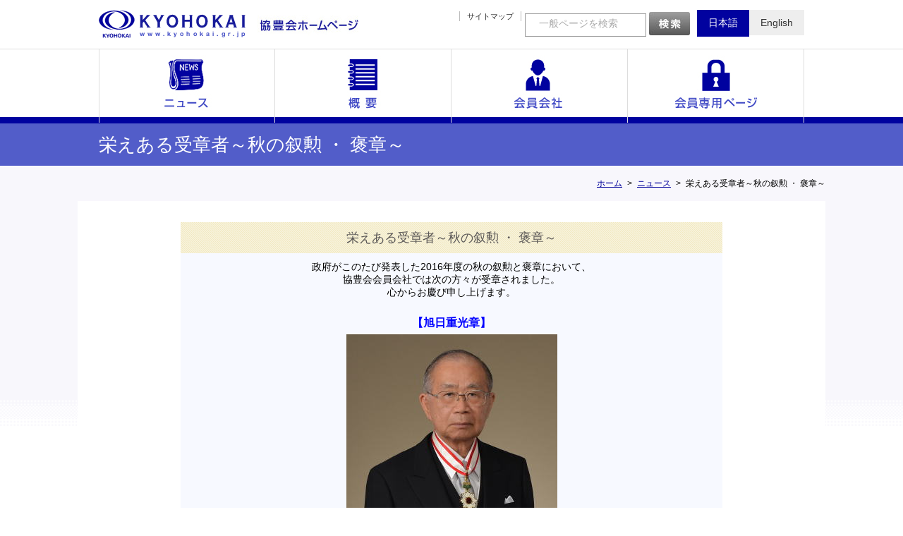

--- FILE ---
content_type: text/html
request_url: https://www.kyohokai.gr.jp/news/times/2016_akinojusyo.html
body_size: 3410
content:

<!DOCTYPE html>
<!--[if IE 7]>
<html class="ie ie7" lang="ja">
<![endif]-->
<!--[if IE 8]>
<html class="ie ie8" lang="ja">
<![endif]-->
<!--[if !(IE 7) & !(IE 8)]><!-->
<html lang="ja">
<!--<![endif]-->
<head>
<meta charset="UTF-8">
<meta name="viewport" content="width=1100px">
	<title>栄えある受章者～秋の叙勲 ・ 褒章～｜協豊会</title>
	<link rel="stylesheet" href="/common/css/reset.css">
	<link rel="stylesheet" href="/common/css/common.css">
	<link rel="stylesheet" href="/common/css/screen.css">
	<script type="text/javascript" src="/common/js/html5.js"></script>
	<script type="text/javascript" src="/common/js/respond.js"></script>
	<script type="text/javascript" src="/common/js/jquery-1.8.3.min.js"></script>
	<script type="text/javascript" src="/common/js/libs_pack.js"></script>
	<script type="text/javascript" src="/common/js/jquery.bxslider.js"></script>
	<script type="text/javascript" src="/common/js/scripts.js"></script>
	<!--[if lt IE 9]>
	<script src="http://www.kyohokai.gr.jp/wp-content/themes/kyohokai/js/html5.js"></script>
	<![endif]-->
	</head>
<body class=" single single-post postid-7197 single-format-standard whats_new %E7%AC%AC%EF%BC%91%EF%BC%91%E5%9B%9E%E3%80%80%E6%9D%B1%E6%B5%B7%E5%9C%B0%E5%8C%BA%E3%82%B4%E3%83%AB%E3%83%95%E5%A4%A7%E4%BC%9A%E9%96%8B%E5%82%AC  default">

<div id="header" class="site-header" role="banner">
	<div id="headerTop" class="header_inner">
			<p id="logo"><a href="/"><img src="/common/images/logo.jpg" alt="協豊会ホームページ"></a></p>

		<div id="headerRight">
			<ul id="headerList">
								<li><a href="/sitemap/">サイトマップ</a></li>
			</ul>
			<div id="search">
				<form method="get" id="searchform" action="http://www.kyohokai.gr.jp/search/"><label class="hidden" for="s"></label>
					<input type="text" value=""  name="title" id="s" />
					<input type="image" src="/images/search_btn.jpg" alt="検索" id="searchsubmit"  value="Search" />
				</form>
			</div>
			<ul id="btnLang">
				<li class="current"><a href="/">日本語</a></li>
				<li class=""><a href="/english/">English</a></li>
			</ul>
		</div>
	</div>
	<div id="headerNav">
		<div class="nav header_inner site-navigation primary-navigation" role="navigation">
			<ul>
			<li class="news"><a href="/news/" class="acc_hover" rel="acc6664">ニュース</a></li><li class="outline"><a href="/outline/" class="acc_hover" rel="acc6649">概要</a></li><li class="m_company"><a href="/m_company/" class="acc_hover" rel="acc6673">会員会社一覧</a></li><li class="member"><a href="/member/" class="acc_hover" rel="acc6687">会員専用ページ</a></li>			</ul>
		</div>
	</div>
	
	<div id="headerNavSub">
		<div class="nav header_inner acc6664 acc_item" rel="acc6664"><ul><li class="first news"><a class="acc_hover" rel="acc6664" href="/news/times/"><span>協豊会タイムス</span></a></li><li class=" news"><a class="acc_hover" rel="acc6664" href="/news/topics/"><span>会員会社トピックス</span></a></li><li class=" news"><a class="acc_hover" rel="acc6664" href="/news/foreign/"><span>海外短信</span></a></li></ul></div><div class="nav header_inner acc6649 acc_item" rel="acc6649"><ul><li class="first outline"><a class="acc_hover" rel="acc6649" href="/outline/kyogikai/"><span>協豊会の概要</span></a></li><li class=" outline"><a class="acc_hover" rel="acc6649" href="/outline/chart/"><span>組織図</span></a></li><li class=" outline"><a class="acc_hover" rel="acc6649" href="/outline/history/"><span>沿革</span></a></li><li class=" outline"><a class="acc_hover" rel="acc6649" href="/outline/activity/"><span>活動内容</span></a></li><li class=" outline"><a class="acc_hover" rel="acc6649" href="/outline/manager/"><span>幹事一覧</span></a></li></ul></div><div class="nav header_inner acc6673 acc_item" rel="acc6673"><ul><li class="first"><a class="acc_hover" rel="acc6673" href="/m_company/"><span>会員会社一覧</span></a></li></ul></div>	</div>
	<div id="categoryTop" class="subnavi_none">
		<h1 class="inner">栄えある受章者～秋の叙勲 ・ 褒章～</h1>
	</div>
</div><!-- #header -->

<div id="contents" class="site-main">

		<div id="pankuzu">
		<ul>
		<li class="home"><a href="/">ホーム</a></li><li><a href="/news">ニュース</a></li><li>栄えある受章者～秋の叙勲 ・ 褒章～</li>		</ul>
	</div>
		
	<div id="contentsInner" class="sideoff">

		<div id="primary" class="content-area">
		<div id="content" class="site-content" role="main">
			<div style="width:768px; margin:0 auto;">

  <table width="768" border="0" cellspacing="0" cellpadding="0">
    <tr>
      <td bgcolor="#BECAD8">
      <table width="768" border="0" cellspacing="1" cellpadding="10">
        <tr>
            <td background="../../images/news_03.gif" bgcolor="#E9EEFF" align="center"><b><strong><font color="#5B5857" size="4">栄えある受章者～秋の叙勲 ・ 褒章～</font></strong></b></td>
          </tr><tr>
                  <td align="center" bgcolor="#F7F9FF">
            <table width="612">
                    <tr>
                      <td align="center">政府がこのたび発表した2016年度の秋の叙勲と褒章において、<br>
                      協豊会会員会社では次の方々が受章されました。<br>
心からお慶び申し上げます。</td>
                    </tr>
                  </table>                        </td>
                </tr><tr>
                  <td align="center" bgcolor="#F7F9FF">

      <table width="612">
                <tr>
                      <td height="26" width="600" colspan="2">
                  <div align=center><font size="3" COLOR="#0000ff"><b>【旭日重光章】</b></font></div>
                      </td>
                    </tr><tr>
                      <td align="center" width="600" height="220" colspan="2"><img src="2016_akinojusyo11.jpg" border="0" width="299" height="371"></td>
                    </tr><tr>
                      <td valign="top" width="600" colspan="2" height="17">
                  <div align=center><font size=2>関谷　哲夫<br>
元日本精工㈱ 社長<br>
（元関東地区代表副会長）</font></div>
                      </td>
                    </tr><tr>
                      <td valign="top" width="600" colspan="2" height="52">
                  <div align=center></div>
                      </td>
                    </tr><tr>
                      <td align="center" width="600" height="220" colspan="2"><img src="2016_akinojusyo21.jpg" border="0" width="299" height="359"></td>
                    </tr><tr>
                      <td valign="top" width="600" colspan="2" height="17">
                  <div align=center><font size=2>矢﨑　裕彦<br>
矢崎総業㈱ 取締役会長</font></div>
                      </td>
                    </tr><tr>
                      <td valign="top" width="600" colspan="2" height="44">
                  <div align=center></div>
                      </td>
                    </tr><tr>
                      <td height="26" width="600" colspan="2">
                  <div align=center><font size="3" COLOR="#0000ff"><b>【藍綬褒章】</b></font></div>
                      </td>
                    </tr><tr>
                      <td align="center" width="600" height="220" colspan="2"><img src="2016_akinojusyo3.jpg" border="0" width="299" height="347"></td>
                    </tr><tr>
                      <td valign="top" width="600" colspan="2" height="17">
                  <div align=center><font size=2>網岡　卓二<br>
トヨタ車体㈱ 取締役会長</font></div>
                      </td>
                    </tr><tr>
                      <td valign="top" width="600" colspan="2" height="36">
                      </td>
                    </tr></table>
                  </td>
                </tr><tr><td align="center" bgcolor="#F7F9FF"><br />
            <a href="/news/times/"><img src="/images/news/times/news_02.gif" alt="一覧へ戻る" width="67" height="17" border="0" class="mT10"></a></td>
          </tr>
         </table></td>
    </tr>
  </table>
  </div>		</div><!-- #content -->
	</div><!-- #primary -->

	<div id="sideNav">
		
				<h3 class="side_title">年度別</h3>
				<ul class="side_list">
				<li><a href="/whats_new/%E7%AC%AC%EF%BC%91%EF%BC%91%E5%9B%9E%E3%80%80%E6%9D%B1%E6%B5%B7%E5%9C%B0%E5%8C%BA%E3%82%B4%E3%83%AB%E3%83%95%E5%A4%A7%E4%BC%9A%E9%96%8B%E5%82%AC/2015/">2015年度</a></li><li><a href="/whats_new/%E7%AC%AC%EF%BC%91%EF%BC%91%E5%9B%9E%E3%80%80%E6%9D%B1%E6%B5%B7%E5%9C%B0%E5%8C%BA%E3%82%B4%E3%83%AB%E3%83%95%E5%A4%A7%E4%BC%9A%E9%96%8B%E5%82%AC/2014/">2014年度</a></li><li><a href="/whats_new/%E7%AC%AC%EF%BC%91%EF%BC%91%E5%9B%9E%E3%80%80%E6%9D%B1%E6%B5%B7%E5%9C%B0%E5%8C%BA%E3%82%B4%E3%83%AB%E3%83%95%E5%A4%A7%E4%BC%9A%E9%96%8B%E5%82%AC/2013/">2013年度</a></li><li><a href="/whats_new/%E7%AC%AC%EF%BC%91%EF%BC%91%E5%9B%9E%E3%80%80%E6%9D%B1%E6%B5%B7%E5%9C%B0%E5%8C%BA%E3%82%B4%E3%83%AB%E3%83%95%E5%A4%A7%E4%BC%9A%E9%96%8B%E5%82%AC/2012/">2012年度</a></li><li><a href="/whats_new/%E7%AC%AC%EF%BC%91%EF%BC%91%E5%9B%9E%E3%80%80%E6%9D%B1%E6%B5%B7%E5%9C%B0%E5%8C%BA%E3%82%B4%E3%83%AB%E3%83%95%E5%A4%A7%E4%BC%9A%E9%96%8B%E5%82%AC/2011/">2011年度</a></li><li><a href="/whats_new/%E7%AC%AC%EF%BC%91%EF%BC%91%E5%9B%9E%E3%80%80%E6%9D%B1%E6%B5%B7%E5%9C%B0%E5%8C%BA%E3%82%B4%E3%83%AB%E3%83%95%E5%A4%A7%E4%BC%9A%E9%96%8B%E5%82%AC/2010/">2010年度</a></li><li><a href="/whats_new/%E7%AC%AC%EF%BC%91%EF%BC%91%E5%9B%9E%E3%80%80%E6%9D%B1%E6%B5%B7%E5%9C%B0%E5%8C%BA%E3%82%B4%E3%83%AB%E3%83%95%E5%A4%A7%E4%BC%9A%E9%96%8B%E5%82%AC/2009/">2009年度</a></li></ul>	</div><!-- #sideNav -->

	</div><!-- #contentInner -->
	</div><!-- #contents -->
	
	<div id="footer" class="site-footer" role="contentinfo">
		<div id="footerTop">
			<div class="footer_inner footer_column">
			<div class="col"><p><a href="/news/">ニュース</a></p><ul><li><a href="/news/times/">協豊会タイムス</a></li><li><a href="/news/topics/">会員会社トピックス</a></li><li><a href="/news/foreign/">海外短信</a></li></ul></div><div class="col"><p><a href="/outline/">概要</a></p><ul><li><a href="/outline/kyogikai/">協豊会の概要</a></li><li><a href="/outline/chart/">組織図</a></li><li><a href="/outline/history/">沿革</a></li><li><a href="/outline/activity/">活動内容</a></li><li><a href="/outline/manager/">幹事一覧</a></li></ul></div><div class="col"><p><a href="/m_company/">会員会社一覧</a></p><ul><li><a href="/m_company/">会員会社一覧</a></li>									</ul>
									<p>その他</p>
									<ul>
										<li><a href="/10kinen/">3地区一元化記念コンテンツ</a></li>
										<li><a href="/old/">旧ホームページライブラリ</a></li>
									</ul></div><div class="col"><p><a href="/member/">会員専用ページ</a></p><ul><li><a href="/member/committee/">委員会・部会</a></li><li><a href="/member/research/">テーマ研究部会</a></li><li><a href="/member/theme_seika/">テーマ研成果物</a></li><li><a href="/member/contact/">事務局連絡事項</a></li><li><a href="/member/schedule/">月次日程</a></li><li><a href="/member/toyota/">トヨタ情報</a></li></ul></div>			</div>
		</div><!-- #footerTop -->
		<div id="footerBottom" class="footer_inner">
			<div class="footer_left">
				<h4>協豊会事務局</h4>
				<p>〒471-8571　愛知県豊田市 トヨタ町1番地 トヨタ会館 G階</p>
				<p>TEL：0565-28-3395/FAX：0565-28-6704</p>
			</div>
			
						
		</div><!-- #footerBottom -->
	</div><!-- #footer -->

<script type="text/javascript">
var gaJsHost = (("https:" == document.location.protocol) ? "https://ssl." : "http://www.");
document.write(unescape("%3Cscript src='" + gaJsHost + "google-analytics.com/ga.js' type='text/javascript'%3E%3C/script%3E"));
</script>
<script type="text/javascript">
try {
var pageTracker = _gat._getTracker("UA-8321725-1");
pageTracker._trackPageview();
} catch(err) {}</script>
</body>
</html>

--- FILE ---
content_type: text/css
request_url: https://www.kyohokai.gr.jp/common/css/reset.css
body_size: 32
content:
@charset "UTF-8";
/* CSS Document */
body                
       {
    margin: 0; 
    padding: 0;
}
html{
    overflow-y: scroll;
}
h1, h2, h3, h4, h5, h6{
	font-size: 100%;
	font-weight: normal;
	margin: 0px;
	padding: 0px;
}
p{
    margin: 0; 
    padding: 0;
}
ol, ul, dl{
	list-style:none;
	margin: 0px;
	padding: 0px;
}
fieldset, img{
     border:0;
	 margin:0;
}
table{
    border-collapse: collapse; 
    border-spacing:0;
}
caption, th{
    text-align: left;
}
address, caption, cite, code, dfn, em, strong, th, var{
    font-style: normal; 
    font-weight: normal;
}
img{
	list-style-type: none;
	vertical-align: baseline;
}

--- FILE ---
content_type: text/css
request_url: https://www.kyohokai.gr.jp/common/css/common.css
body_size: 3941
content:
@charset "UTF-8";

body{
    font-family:"ヒラギノ角ゴ Pro W3", "Hiragino Kaku Gothic Pro", "メイリオ", Meiryo, Osaka, "ＭＳ Ｐゴシック", "MS PGothic", Helvetica, sans-serif;
	font-size:14px;
}
a{
    color: #00009a;
    text-decoration: underline;
}
a:hover{
    text-decoration: none;
}
a:focus,
area:focus{
    outline: none;
}
/* レイアウト大
==================================- */
#contents{
    min-width: 1060px;
    background: url('/common/images/content_bg.gif') repeat-x;
}
.member #contents{
    background: url('/common/images/content_bg_member.gif') repeat-x;
}
#contentsInner{
    width: 1000px;
    margin: 0 auto;
    padding: 30px;
    background: #fff;
    position:relative;
    z-index:0;
}
#contentsInner:after{
    content: '';
    display: block;
    clear: both;
}
.no_top #article{
    float: right;
    width: 700px;
    margin-top: 40px;
}
.no_top.member #article{
    margin-top: 26px;
}
.no_top.member.child #article{
    margin-top: 0;
}

.sideoff #mainContent{
    float: none;
    width: auto;
}
.sideoff #sideNav{
    display: none;
}

/* ヘッダー
==================================- */
.header_inner{
    width: 1000px;
    margin: 0 auto;
}
#header a{
    color: #535353;
}
#headerTop{
    padding: 14px 0 12px;
}
#headerTop #logo{
    float: left;
}
#headerTop #headerRight{
    float: right;
}
#headerList{
    float: left;
    margin: 2px 15px 0 0;
    font-size: 11px;
    /*border-right: 1px solid #bbb; */
}
#headerList li{
    float: right;
    margin-bottom: 5px;
    border-left: 1px solid #bbb; 
    border-right: 1px solid #bbb; 
}
.top #headerList li,
.news #headerList li,
.outline #headerList li,
.m_company #headerList li,
.sitemap #headerList li,
.search #headerList li,
.member #headerList li,
.search-results #headerList li{
    margin-top: 10px;
}
#headerList a{
    padding: 0 10px;
    color: #333;
    line-height: 14px;
    text-decoration: none;
}
#headerList #search {
	margin-left: 10px;
}
#headerList #search form input#s {
	padding:5px;
	position:relative;
	top:-11px;
	width: 150px;
	font-size: 13px;
}
.top #s,.search-results #s,
.member #s,
.search #s,.search-results #s{
	margin-left:10px;
}

.member #headerRight ul#headerList {
	margin-top:-5px;
}
.member #headerList li {
	margin-bottom: -5px;
}



/*-----------------------------
検索フォーム
-----------------------------*/

.search #mainContent {
	width: 100%;
}
.search #mainContent .post_list p,.search #mainContent .post_list form {
	line-height:250%;
}
.search #mainContent .post_list div {
	padding: 10px 0 10px 9.5em;
	text-indent:-9.25em;
}

#search {
	float:left;
     padding-top: 0px;
     padding-bottom: 0px;
}
 
#s  {
     width: 150px;
     height: 17px;
     border: 1px solid #999;
     color: #333;
     padding-top: 7px;
     padding-right: 10px;
     padding-bottom: 7px;
     padding-left: 10px;
     background-color: #fff;
	 position:relative;
	 left:-10px;
	 top:-7px;
     font-size: 14px;
}  
#searchsubmit {
     position: relative;
	 top:3px;
     left: -10px; // 検索フォームの横幅と同じ長さを指定
}  
*:first-child + html #searchsubmit    {  
    top: 1px;  
}  
 
#search #searchform {
     position: relative;
}
/*------------------*/





#btnLang{
    float: left;
}
#btnLang li{
    float: left;
}
#btnLang a{
    display: block;
    padding: 10px 16px;
    background: #eee;
    color: #333;
    text-align: center;
    text-decoration: none;
    font-size: 14px;
}
#btnLang .current a,
#btnLang a:hover{
    background: #01029f;
    color: #fff;
}

/* グロナビ */
#headerNav{
    background: url('/common/images/nav_bg.gif') repeat-x bottom;
    /*overflow: hidden;*/
}
.member #headerNav{
    background-image: url('/common/images/nav_bg_member.gif');
}

#headerNav nav .current a,
#headerNav nav a:hover{
    color: #fff; 
/*  background: url('/common/images/gnav_redbg.png') no-repeat center;*/
}
#headerNav nav .gnav_title{
    position: absolute;
    top: 60px;
    display: block;
    width: 100%;
    z-index: 100;
}
#headerNav nav .gnav_title.clone{
    color: #fff;
    z-index: 200;
}

/* move red mg
================================================== */
#headerNav{
    min-width: 1060px;
    margin-bottom: -8px;
    border-top: 1px solid #ddd;
    border-bottom: 8px solid #00029f;
}
#headerNav ul{
    display: block;
/*    margin: 0 -1px;
    border-left: 1px solid #ddd;*/
}
#headerNav li{
    float: left;
    display: block;
    width: 250px;
    height: 105px;
/*    border-right: 1px solid #ddd;*/
}
.member #headerNav li{
    width: 165px;
}
.member #headerNav li.committee,
.member #headerNav li.member{
    width: 166px;
}
#headerNav a{
    display: block;
    width: 250px;
    height: 104px;
    text-indent: -9999px;
    background: url('/common/images/gnav.jpg') no-repeat;
}
/*
#headerNav span{
    display: block;
    height: 85px;
    margin: 0 auto;
    text-indent: -9999px;
    background: url('/common/images/gnav.jpg') no-repeat;
}
*/
.member #headerNav a{
    width: 165px;
    background: url('/common/images/gnav_member.jpg') no-repeat;
}
.member #headerNav .committee a{
    width: 166px;
}
.english #headerNav span{
    text-indent: 0;
    background: none;
}

/*
#headerNav a:hover{
    background: #f0f0fc;
}

.member #headerNav a:hover{
    background: #fff0e1;
}

#headerNav .current{
    background: url('/common/images/gnav_current.png') no-repeat center bottom;
}
*/
/*
#headerNav .current a{
    background: #00029f !important;
}

.member #headerNav .current a{
    background: #de5e17 !important;
}
*/
#headerNav .news a{
    background-position: 0 0;
}
#headerNav .news a:hover{
    background-position: 0 -104px;
}
#headerNav .news.current a{
    background-position: 0 -209px !important;
}
#headerNav .outline a{
    background-position: -250px 0;
}
#headerNav .outline a:hover{
    background-position: -250px -104px;
}
#headerNav .outline.current a{
    background-position: -250px -209px !important;
}
#headerNav .m_company a{
    background-position: -500px 0;
}
#headerNav .m_company a:hover{
    background-position: -500px -104px;
}
#headerNav .m_company.current a{
    background-position: -500px -209px !important;
}
#headerNav .member a{
    background-position: -750px 0;
}
#headerNav .member a:hover{
    background-position: -750px -104px;
}
#headerNav .member.current a{
    background-position: -750px -209px !important;
}
/* メンバーナビ */
#headerNav .committee a{
    background-position: 0 0;
}
#headerNav .committee a:hover{
    background-position: 0 -104px;
}
#headerNav .committee.current a{
    background-position: 0 -209px !important;
}
#headerNav .research a{
    background-position: -166px 0;
}
#headerNav .research a:hover{
    background-position: -166px -104px;
}
#headerNav .research.current a{
    background-position: -166px -209px !important;
}
#headerNav .theme_seika a{
    background-position: -333px 0;
}
#headerNav .theme_seika a:hover{
    background-position: -333px -104px;
}
#headerNav .theme_seika.current a{
    background-position: -333px -209px !important;
}
#headerNav li.contact {
    width: 167px;
}
#headerNav .contact a{
    width: 167px;
    background-position: -500px 0;
}
#headerNav .contact a:hover{
    background-position: -500px -104px;
}
#headerNav .contact.current a{
    background-position: -500px -209px !important;
}
#headerNav li.schedule{
    width: 166px;
}
#headerNav .schedule a{
    width: 166px;
    background-position: -667px 0;
}
#headerNav .schedule a:hover{
    background-position: -667px -104px;
}
#headerNav .schedule.current a{
    background-position: -667px -209px !important;
}
#headerNav li.toyota{
    width: 166px;
}
#headerNav .toyota a{
    width: 166px;
    background-position: -834px 0;
}
#headerNav .toyota a:hover{
    background-position: -834px -104px;
}
#headerNav .toyota.current a{
    background-position: -834px -209px !important;
}


/* グローバルナビサブ
==================================- */
.sub_gloval {
	position:relative;
	z-index:1000;
}
.sub_gloval li {
	background:none #fff !important;
	border-bottom:1px solid #333;
	line-height:105px;
}
.sub_gloval a {
	background:none !important;
	line-height:105px;
	text-align:center;
	text-indent:0px !important;
}
#member .sub_gloval a {
	line-height:97px;
}

/* グロナビ おわり */

#headerNavSub{
    min-width: 1060px;
    background: #eee;
    line-height: 60px;
    font-size: 16px;
}
#headerNavSub li{
    float: left;
}
#headerNavSub a{
    display: block;
    color: #333;
    text-decoration: none;
}
#headerNavSub .current a,
#headerNavSub a:hover{
    color: #0201a5;
    background: #d1d2f0;
}
.member #headerNavSub .current a,
.member #headerNavSub a:hover{
    color: #cc5400;
    background: #fadec6;
}


#headerNavSub span{
    display: inline-block;
    padding: 0 15px 0 25px;
    background: url('/common/images/icon_arrow_blue.png') no-repeat 14px center;
    line-height: 16px;
    border-left: 1px solid #fff;
}
.member #headerNavSub span{
    background-image: url('/common/images/icon_arrow_orange.png');
}
#headerNavSub .first span{
    border: none;
}

/* グロナビあこーでぃおん
================================================== */
.acc_item{
    position: relative;
    z-index:1000;
}

.current_nav{
    position: relative;
    z-index:1;
}
.acc_item ul{
    display: block;
    position: absolute;
    top: 0;
    width: 1000px;
    margin-left: -1px;
    background: #eee;
    visibility: hidden;
    overflow: hidden;
    z-index: 6000;
}

    
/* カテゴリトップ
================================================== */
#categoryTop{
    min-width: 1060px;
    background: #525dc9;
    color: #fff;
    font-size: 26px;
    font-weight: bold;
    line-height: 60px;
}/*
#categoryTop.subnavi_none{
    line-height: 60px;
}*/
.member #categoryTop{
    background: #ee8323;
}


#headerTop:after,
#headerNav ul:after,
#headerNavSub:after{
    content: '';
    display: block;
    clear: both;
}
.no_top #pageCategory{
    width: 960px;
    height: 50px;
    margin: 5px auto;
    background-repeat: no-repeat;
    text-indent: -9999px;
}
.team #pageCategory{
    background-image: url('/common/images/title_team.png');
}
.member #pageCategory{
    background-image: url('/common/images/title_member.png');
}
.blog #pageCategory{
    background-image: url('/common/images/title_blog.png');
}
.result #pageCategory{
    background-image: url('/common/images/title_result.png');
}
.schedule #pageCategory{
    background-image: url('/common/images/title_schedule.png');
}
.topics #pageCategory{
    background-image: url('/common/images/title_topics.png');
}
.guide #pageCategory{
    background-image: url('/common/images/title_guide.png');
}
.photo #pageCategory{
    background-image: url('/common/images/title_photo.png');
}
.mail #pageCategory{
    background-image: url('/common/images/title_message.png');
}
.sitemap #pageCategory{
    background-image: url('/common/images/title_sitemap.png');
}
.privacy #pageCategory{
    background-image: url('/common/images/title_privacy.png');
}
.sitepolicy #pageCategory{
    background-image: url('/common/images/title_sitepolicy.png');
}

#pankuzu{
    width: 1060px;
    margin: 0 auto;
    line-height: 50px;
    font-size: 12px;
}
#pankuzu ul{
    float: right;
}
#pankuzu li{
    float: left;
    *margin-left: 7px;
}
#pankuzu li:before{
    content: '>';
    display: inline-block;
    margin: 0 7px;
}
#pankuzu li.home:before{
    display: none;
    *margin-left:0;
}
#pankuzu:after,
#pankuzu ul:after{
    content: '';
    display: block;
    clear: both;
}


/* サイドバー
==================================- */
#sideNav{
    width: 250px;
    float: right;
}

.side_title{
    padding: 15px;
    background: #6a73d2;
    color: #fff;
    font-size: 15px;
    font-weight: bold;
}
.member .side_title{
    background: #eaa353;
}
.top .side_title{
    background: #e67300;
    text-align: left;
}

#sideHead a{
    display: block;
    height: 80px;
    text-indent: -9999px;
    background-repeat: no-repeat;
}
.side_list{
    margin-bottom: 20px;
}
.side_list li{
    border-bottom: 1px solid #fff;
}
.side_list a{
    display: block;
    padding: 16px 15px;
    color: inherit;
    text-decoration: none;
    background: #f5f5f5;
/*    background: url('/common/images/icon_arrow_blue.png') no-repeat 230px center;*/
}

.side_list a:hover,
.side_list .current a{
    background: #d1d2f0;
}

.member .side_list a:hover,
.member .side_list .current a{
    color: #cc5400;
    background: #fadec6;
    font-weight: bold;
}
.side_list a:after{
    content: url('/common/images/icon_arrow_blue.png');
    display: block;
    float: right;
}
.member .side_list a:after{
    content: url('/common/images/icon_arrow_orange.png');
}
#sideTop .current a,
#sideTop a:hover{
    color: #CE0414;
    background-image: url('/common/images/icon_side_on.png');
    border-color: #CE0414;
}



/* ページトップ
==================================- */

/* フッター
==================================- */
.footer_inner{
    width: 1000px;
    margin: 0 auto;
}
#footerTop {
    padding: 25px 0;
    background: #0202a0;
    color: #fff;
}
.member #footerTop {
    background: #de5e17;
}
#footerTop a{
    color: #fff;
}
#footerTop .footer_column{
    border-left: 1px solid #6866b9;
}
#footerTop .footer_column .col{
    width: 208px;
    padding: 5px 20px;
    border-right: 1px solid #6866b9;
}
.member #footerTop .footer_column,
.member #footerTop .footer_column .col{
    border-color: #d79572;
}

#footerTop .footer_column:after{
    content: '';
    display: block;
    clear: both;
}
#footerTop .col p{
    margin-bottom: 6px;
}
#footerTop .col ul{
    margin-bottom: 20px;
    font-size: 12px;
}
#footerTop .col ul:last-child{
    margin-bottom: 0;
}
#footerTop li{
    margin-left: 4px;
    margin-bottom: 5px;
    padding-left: 1em;
    background: url('/common/images/icon_arrow_gray_5_7.png') left center no-repeat;
}
#footerTop a{
    text-decoration: none;
}
#footerTop a:hover{
    text-decoration: underline;
}

#footerBottom {
    padding: 13px 0 15px;
    font-size: 14px;
}
#footerBottom .footer_left{
    float: left;
}
#footerBottom address{
}
#footerBottom h4{
    font-weight: bold;
}
#footerBottom .footer_right{
    float: right;
}
#footerBottom #viewCount{
    font-size: 2em;
}
#footerTop:after,
#footerBottom:after{
    content: '';
    display: block;
    clear: both;
}
/* ページトップ
==================================- */
.pagetop_wide.bottom_fix{
    width: 960px;
    margin: 0 auto;
    text-align: right;
}
.pagetop_wide. a{
    display: block;
}
.pagetop_wide.bottom_fix a{
    margin-top: -60px;
    margin-right: -60px;
}



/* コンテンツ
==================================- */
.inner{
    width: 1000px;
    margin: 0 auto;
}
.clear{
    clear: both;
}
.clearfix:after{
    content: '';
    display: block;
    clear: both;
}

/* リンクリスト
==================================- */
.link_list li{
    margin-bottom: 5px;
}
.link_list ul{
    margin-top: 5px;
    margin-left: 16px;
    margin-bottom: 5px;
}
.link_list a{
    padding-left: 15px;
    background: url('../images/icon_arrow_blue.png') no-repeat left;
}

/* リスト
==================================- */
.list1_1 li{
    float: left;
    display: block;
    width: 50%;
}
.list1_1_1_1{
    margin-right: -12px;
    overflow: hidden;
}
.list1_1_1_1 li{
    display: block;
    float: left;
    width: 25%;
}


/* アイコン
==================================- */
.icon_blank{
    padding: 0 0 1px 5px;
}


/* レイアウト
==================================- */
.center{
    margin: 0 auto;
}
.right{
    float: right;
}
.img_center{
	text-align: center;
	margin-bottom:1.5em;
}
.t_right{
   text-align: right;
}
.t_center{
   text-align: center;
}
.p0{
	padding:0;	
}
.mT10 {
margin: 10px 0 0 0;
}

.yoko_fit{
    width: 100%;
    height: inherit;
}

.pc_no{
    display: none !important;
}


#counter {
	text-align:right;
}

--- FILE ---
content_type: text/css
request_url: https://www.kyohokai.gr.jp/common/css/screen.css
body_size: 2857
content:
@charset "UTF-8";

/* 共通コンテンツ（レイアウト関連）
 =================================== */
.col{
    float: left;
}
.column1_1 .col{
    width: 46%;
    margin-right: 4%;
}
.column1_1{
    margin-right: -30px;
}
.column1_1:after{
    content: '';
    display: block;
    clear: both;
}

/* 共通コンテンツ（アイテム関連）
 =================================== */
.title_area{
    background: #cacdf0;
    line-height: 45px;
}
#mainContent .title_area{
    margin-bottom: 20px;
}
.member .title_area{
    background: #fadec6;
}
.top .title_area{
    background: url('/common/images/top_post_category_bg.gif');
}
.title_area:after{
    content: '';
    display: block;
    clear: both;
}
.title_area .title{
    float: left;
    color: #444;
    padding-left: 15px;
    font-size: 18px;
    font-weight: bold;
    border-left: 5px solid #3942b9;
}
.member .title_area .title{
    border-color: #e67300;
}
a.back_number{
    float: right;
    display: block;
    margin: 7px;
    padding: 0 10px;
    line-height: 29px;
    font-size: 12px;
    text-decoration: none;
    color: #333;
    background: #fff;
    border: 1px solid #e8e8e8;
    border-radius: 5px;
}

/* 記事関連 */
.post_list li{
    padding: 20px 0;
    border-bottom: 1px dotted #cdcdcd;
    display: table;
    width: 100%;
}
.post_list .date{
    display: table-cell;
    width: 95px;
    font-size: small;
}
.post_list .post_title{
    display: table-cell;
}

/*cat-page-nav*/
.cat-page-nav{
	overflow: hidden;
	margin-left: -10px;
	margin-right: -10px;
	margin-bottom: 10px;
}
.cat-page-nav__item{
	float: left;
	padding-left: 10px;
	padding-right: 10px;
	width: 30.2%;
}
.cat-page-nav a{
	display: block;
	width: 100%;
	height: 100%;
	text-align: center;
	color: #fff;
	background-color: #eca220;
	border-radius: 0.5em;
	padding:0.75em 0.3em;
	text-decoration: none;
	transition: all .2s;
}
.cat-page-nav a:hover{
	background-color: #ec921b;
	color: #fff;
}

/* トップ
 =================================== */
#mainVisual{
    margin-bottom: 30px;
}

#mainVisual li{
    display: none;
}
#mainVisual li:first-child{
    display: block;
}

.bx-wrapper{
    position: relative;
    width: 1000px;
    height: 306px;
}
.bx-viewport{
    position: absolute;
    top: 0;
    z-index: 1000;
}
.bx-controls{
    position: absolute;
    bottom: 9px;
    width: 100%;
    text-align: center;
    z-index: 5000;
}
.bx-pager{
    margin: 0 auto;
}
.bx-pager-item{
    /*float: left;*/
    display: inline-block;
    margin: 0 5px;
}
.bx-pager-item a{
    display: block;
    width: 8px;
    height: 8px;
    border: 1px solid #fff;
    border-radius: 100%;
    text-indent: -200%;
    overflow: hidden;
}
.bx-pager-item a.active{
    background: #fff;
}
.bx-pager:after{
    content: '';
    display: block;
    clear: both;
}
#mainContent{
    float: left;
    width: 720px;
}
.top.member #mainContent{
    float: none;
    width: auto;
}
.post_list .whats_new_icon .post_title:after{
    content: '会員限定';
    display: inline-block;
    margin-left: 10px;
    padding: 0 6px;
    color: #fff;
    background: #e9060f;
}
.top.default #sideNav{
    text-align: center;
}
.top.default #sideTop,
.top.default #sideMiddle{
    margin-bottom: 10px;
}
.top.default #sideTop .list1_1:after{
    content: '';
    display: block;
    clear: both;
}
.top.default #sideTop .list1_1 li{
    margin-top: 10px;
    width: 109px;
}
.top.default #sideTop .list1_1 .even{
    float: right;
}
.top.default #sideTop .list1_1 a{
    display: block;
}
.top.default #sideTopInner{
    padding: 0 10px;
    border: 1px solid #d0d0d0;
    border-top: none;
}
.top.default #sideTopInner p{
    padding: 10px 0;
}
.top.default #sideTop .side_login{
    border-top: 1px solid #d0d0d0;
}
.top.default #sideBottom{
    padding: 0px 10px 13px;
    background: #f3f3f3;
}
.top.default #sideBottom li{
    padding-top: 13px;
}
.top.default #sideBottom li img{
    vertical-align: bottom;
}
.member.top #mainContent .col{
    margin-bottom: 30px;
}

/* メンバートップ
 =================================== */
#memberTopBanner{
    padding: 20px 0;
    background: #f2f2f2;
}

.name_list {
    border: 1px solid #D9D9D9;
    background: #E6EDFF;
    padding: 12px 8px;
    margin-bottom: 15px;
}
.name_list h3 {
    float: left;
    margin-right: 5px;
	padding: 6px;
}
.name_list ol {
    float: left;
	padding-top: 6px;
}
.name_list li {
    float: left;
    border-left: 1px solid #A1A1A1;
    padding: 0 3px 0 7px;
}

/* 概要
 =================================== */
#mainContent h2 strong {
	display: block;
	border-top: 1px solid #A2A5CA;
	padding: 14px 0 14px 16px;
}
.kyogikai h2,
.chart h2,
.history h2,
.activity h2,
.manager h2 {
	background: #CAD0FF;
	border-top: 3px solid #2B3287;
}
#mainContent .section-lv2 table {
	border-collapse: collapse;
	border: 1px solid #D9D9D9;
	width: 998px;
	margin-left: 1px;
}
#mainContent .section-lv2 table tr th,
#mainContent .section-lv2 table tr td {
	border: 1px solid #D9D9D9;
	text-align: left;
	line-height: 1.2;
	padding: 16px 16px;
	font-size: 92%;
	vertical-align: top;
}
#mainContent .section-lv2 table tr th {
	background: #E8EEFF;
}
#mainContent .section-lv2 table tr .th_second {
	background: #F5F5F5;
}
#mainContent .section-lv2 table tr td ul {
	padding-left: 1em;	
}
#mainContent .section-lv2 table tr td ul li {
	font-size: 100%;
	line-height: 1.2;
	margin-bottom: 8px;
	text-indent: -1em;
}
#mainContent .section-lv2 table tr td ul li {
	font-size: 100%;
	line-height: 1.2;
	margin-bottom: 8px;
	text-indent: -1em;
}
#contentsInner #pdfArea {
	border: 1px solid #D9D9D9;
	background: #F3F6FF;
	text-align: center;
	padding-bottom: 40px;
}
#contentsInner #pdfArea p.lead {
	margin: 42px 0 19px;
	text-align: center;
}
#page-history {
	margin: 20px 0;
}
#contentsInner .historyTable th,
#contentsInner .historyTable td{
	border: 1px solid #D9D9D9;
	line-height: 1.6;
}
#contentsInner .historyTable thead th,
#contentsInner .managerTable thead th {
	border: 1px solid #D9D9D9;
	color: #FFFFFF;
	text-align: center;
	background: #393CB1;
	padding: 8px 10px;
	vertical-align: top;
}
#contentsInner .historyTable .titleD {
	background: #F3F3F3;
	color: #000084;
	font-weight: bold;
	font-size: 122%;
	text-align: left;
	padding: 14px;
	vertical-align: top;
}
#contentsInner .historyTable tr td {
	border: 1px solid #D9D9D9;
	text-align: left;
	line-height: 1.6;
	padding: 14px;
	vertical-align: top;
}
#contentsInner .historyTable tr td dl,
#contentsInner .second tr td dl {
	clear:both;	
	display:block;
}
#contentsInner .historyTable tr td dl dt,
#contentsInner .second tr td dl dt {
	width: 52px;
	padding-right: 10px;
	float: left;
}
#contentsInner .historyTable tr td dl dd {
	/*width: 316px;*/
	float: left;
	margin-left: 10px;
}
#contentsInner .historyTable tr .second dl dd {
	width: 226px;
	float: left;
}
#contentsInner .historyTable p {
	margin-top: 40px;
	margin-bottom: 7px;
	text-align: center;
}
#contentsInner .historyTable .second{
	background:#F3F6FF;
}
#contentsInner .historyTable .third{
	background:#9096DD;
	color:#FFF;
}
#contentsInner .historyTable .third ul {
	padding-left:1em;
}
#contentsInner .historyTable .third li {
	text-indent: -1em;
}

#contentsInner .historyTable tr.recent td dl {
	margin-bottom: 5px;
}
#contentsInner .historyTable tr.recent td dl dt {
	width: auto;
	padding-right: 0px;
	float: none;
	color: #000084;
}
.activity .column {
	margin: 15px auto 0;
	width: 706px;
	background: url(../../images/outline/activity_bg02.jpg) repeat-y;
}
.activity td{
	padding: 10px;
	font-size: 90%;	
}
.activity #Cblue2.column {
	background: url(../../images/outline/activity_bg14.jpg) repeat-y;
}
.activity #Cblue2.column .columnTop {
	background: url(../../images/outline/activity_bg13.jpg) no-repeat top;
}
.activity #Cblue2.column .columnBottom {
	background: url(../../images/outline/activity_bg15.jpg) no-repeat bottom;
}
.activity #Cgreen.column {
	background: url(../../images/outline/activity_bg11.jpg) repeat-y;
}
.activity #Cgreen.column .columnTop {
	background: url(../../images/outline/activity_bg10.jpg) no-repeat top;
}
.activity #Cgreen.column .columnBottom {
	background: url(../../images/outline/activity_bg12.jpg) no-repeat bottom;
}
.activity #Corange.column {
	background: url(../../images/outline/activity_bg08.jpg) repeat-y;
}
.activity #Corange.column .columnTop {
	background: url(../../images/outline/activity_bg07.jpg) no-repeat top;
}
.activity #Corange.column .columnBottom {
	background: url(../../images/outline/activity_bg09.jpg) no-repeat bottom;
}
.activity #Cblue.column {
	background: url(../../images/outline/activity_bg05.jpg) repeat-y;
}
.activity #Cblue.column .columnTop {
	background: url(../../images/outline/activity_bg04.jpg) no-repeat top;
}
.activity #Cblue.column .columnBottom {
	background: url(../../images/outline/activity_bg06.jpg) no-repeat bottom;
}
.activity #Cred.column {
	background: url(../../images/outline/activity_bg02.jpg) repeat-y;
}
.activity #Cred.column .columnTop {
	background: url(../../images/outline/activity_bg01.jpg) no-repeat top;
}
.activity #Cred.column .columnBottom {
	background: url(../../images/outline/activity_bg03.jpg) no-repeat bottom;
}

#contentsInner .managerTable thead th {
	background:#5B6ABD;	
}
#contentsInner .managerTable th{
	background:#E8EEFF;
	border: 1px solid #D9D9D9;
	padding: 10px 11px;
}
#contentsInner .managerTable td{
	border: 1px solid #D9D9D9;
	padding: 10px 11px;
}
#contentsInner .managerTable .second {
	background:#F7F9FF;	
}
.m_company table {
	width: 485px;
	border-collapse: collapse;
	margin-left: 1px;
	margin-bottom: 15px;
	border-top: 3px solid #2B3287;	
}
.m_company table th,
.m_company table td {
	border: 1px solid #D9D9D9;
	padding: 8px 10px;
}
.m_company table th {
	vertical-align:top;	
}
.m_company table td a {
	background: url(../../common/images/icon_03.gif) no-repeat left center;
	padding-left: 12px;
}

/* サイトマップ
 =================================== */
.sitemap #mainContent h2{
    padding: 7px 8px;
    background: url('../images/title_bg.gif');
    color: #0201a5;
    font-weight: bold;
}
.sitemap #mainContent #right h2{
    background-image: url('../images/title_bg_member.gif');
    color: #cc5400;
}

.sitemap #mainContent .box > ul{
    margin: 16px;
}
.sitemap #mainContent li{
    vertical-align: top;
    line-height: 24px;
}
.sitemap #mainContent #left .box{
    border: 1px solid #d9d9d9;;
}
.sitemap #mainContent #right .box{
    border: 1px solid #e8d1a6;
}
.sitemap #mainContent .border_bottom{
    display: block;
    border-bottom: 1px dotted #666;
}

/* メンバー専用ページ
 =================================== */
/* 150608修正*/
.research_member table tr td tr td,
.committee_member table tr td tr td {
	border: 1px solid gray; 	
	}
/*150605追加*/
.member table,
.member table td,
.member table th {
	border-color: gray;
	}
.member .cont-wrap {
	width: 768px;
	margin: 0 auto;
	text-align: left;	
	}
.member .cont-wrap-in {
	border: 1px solid gray;
	background-color:#FCFCF1;
	}
.member .cont-wrap .ti_detail {
	font-weight: bold;
	color: #660000;
	border-bottom: 1px solid gray;
	padding: 10px;
	}
.member .cont-wrap .back_to_list {
	text-align: right;
	padding: 10px 0 0 0;
	}
.member table tr td tr td table td {
 border: none;	
}
.member .bg_orange {
	background: #DC7D21;
	border:none;
	color: #fff;
}



--- FILE ---
content_type: application/x-javascript
request_url: https://www.kyohokai.gr.jp/common/js/scripts.js
body_size: 1669
content:
function is_member_page(){
	return location.href.match(/member/)!==null;
}
function is_my_require(strHref) {
	return location.href.match(strHref)!==null;
}

$(function(){
	
	var slider = $('#mainVisual ul').bxSlider({
		mode: 'fade',
		auto: true,
		controls: false,
		speed: 1000,
		pause: 5000,
		preloadImages: 'all',
		onSlideAfter: function(){
			//スライド終了時
			slider.startAuto({auto:true});
		}
	});
	
	//フッターのボーダーの高さ揃える
	var maxH = 0;
	$('.footer_column .col').each(function(index, element) {
		maxH = maxH<$(this).height() ? $(this).height() : maxH ;
	});
	$('.footer_column .col').height(maxH);
	
	removeTd();
	
	// 検索フォームの仮テキスト表示切り替え
	$('#searchform').append('<span id="searchText"></span>');
	$('#searchText').bind("click",function() {
		$(this).css('display','none');
		$('#s').focus();
	});
	$('#searchText').css({"color":"#aaa","width":"172px","height":"31px","display":"block","position":"relative","margin-top":"-34px","left":"10px"});
	$('#s').bind("blur",function() {
		if($(this).val() == "") {
			$('#searchText').css('display','block');
		}
	});
	
	// 一般ページ
	if(!is_member_page()) {
		$('#searchText').text('一般ページを検索');
	}else{// 会員ページ
		$('#searchText').text('会員専用ページを検索');
	}
});
$(window).load(function() {
	removeTd();
	
	$('.acc_hover').attr('param', $('ul', $(this)).height());
	$('.acc_item').each(function(index, element) {
		$('ul', $(this)).css({'visibility': 'visible', 'height': 0});
		/*
		//カレントの要素はアコーディオン対象にしない
		if($('.acc_hover[rel="'+$(this).attr('rel')+'"]').parent().hasClass('current')){
			$('.acc_hover[rel="'+$(this).attr('rel')+'"]').removeClass('.acc_hover');
			$(this).remove();
		}
		*/
		//左側の揃え
		var l = $('.acc_hover[rel="'+$(this).attr('rel')+'"]').position().left - $('#headerNav ul').position().left;
		$('ul', $(this)).css({
			'width': $('ul', $(this)).width()-l,
			'padding-left': l
		});
		
	});
	
	if($('#headerNav .current .acc_hover').length){
		var left = $('#headerNav .current .acc_hover').position().left - $('#headerNav ul').position().left
		$('#headerNavSub .nav[role="navigation"] ul').css({
			'width': $('#headerNavSub .nav[role="navigation"] ul').width()-left,
			'padding-left': left
		});
	}
	var arrPos = new Array();
	$('.acc_hover, .acc_item').bind('mouseenter', function(){
		//if($(this).parent().parent().parent().parent().attr("id") == "headerNavSub") {
		var arrCls = [];
		if($(this).parent().attr("class") !== undefined) {
			if($(this).parent().attr("class").indexOf(' ') === -1) {
				arrCls.push($(this).parent().attr("class"));
			}else{
				arrCls = $(this).parent().attr("class").split(' ');
			}
			$("#headerNav ."+arrCls[arrCls.length-1]).children().addClass("hover");
		//}
		//if(!is_my_require($('.acc_hover[rel="'+$(this).attr('rel')+'"]').attr("href"))) {
			$('.acc_item[rel="'+$(this).attr('rel')+'"] ul').css({'z-index': 9999}).stop().animate({
				'height': 60
			}, 400, 'linear', function(){});
			arrPos["left"] = $(this).position().left;
			if($(this).hasClass(".acc_hover")) {
				arrPos["width"] = $(this).position().left;
			}
		}
		//}
	}).bind('mouseleave', function(e){
		//if($(this).parent().parent().parent().parent().attr("id") == "headerNavSub") {
		if($(this).parent().attr("class") !== undefined) {
			var arrCls = [];
			if($(this).parent().attr("class").indexOf(' ') === -1) {
				arrCls.push($(this).parent().attr("class"));
			}else{
				arrCls = $(this).parent().attr("class").split(' ');
			}
			$("."+arrCls[arrCls.length-1]).children().removeClass("hover");
			
			var l1 = $('.acc_hover[rel="'+$(this).attr('rel')+'"]').position().left;
			var t1 = $('.acc_hover[rel="'+$(this).attr('rel')+'"]').position().top;
			var r1 = l1 + $('.acc_hover[rel="'+$(this).attr('rel')+'"]').innerWidth();
			var b1 = t1 + $('.acc_hover[rel="'+$(this).attr('rel')+'"]').innerHeight();
			
			var l2 = $('#headerNav ul').position().left;
			var t2 = $('#headerNavSub').position().top - 2;
			var r2 = l2 + $('.header_inner').width();
			var b2 = t2 + 60 + 2;
			
			//acc_hover
			var hover1 = t1<e.pageY && e.pageY<b1 && l1<e.pageX && e.pageX<r1 ;
			//acc_inner
			var hover2 = t2<e.pageY && e.pageY<b2 && l2<e.pageX && e.pageX<r2 ;
			
			if(!hover1 && !hover2) {
				$('.acc_item[rel="'+$(this).attr('rel')+'"] ul').queue([]).animate({'height': 0}, 400);
			}
		}
	});
	
	
	$('#headerNavSub .header_inner[role="navigation"] ul li').each(function(index) {
		if($(this).hasClass("current") && index == 1) {
			//$("#sideNav").prepend($("#sideNav h3:eq(1)")+$("#sideNav ul:eq(1)"));
		}
	});
});

function removeTd() {
	$("td").each(function() {
		if($(this).attr("background") == "/common/images/bg_03.gif") {
			$(this).remove();
		}
	});
}

//会員トップニュースセクションのたかさ揃え
//2017.06.02
$(function(){
    if($('.home .column1_1').length){
         $('.home .column1_1 .col').matchHeight();
    }
});


--- FILE ---
content_type: application/x-javascript
request_url: https://www.kyohokai.gr.jp/common/js/libs_pack.js
body_size: 1583
content:
/**
	author:kyohei kondo
	イークリエイトjsライブラリパック
*/
var fn_ec_libs = {
	/**
		ロールオーバー処理
		画像の非透明から半透明処理（指定値）
	*/
	alpha_on:{
		active:true, // 透過処理を使用するか
		Element:".img_trans", // 対象要素
		speed:1, // 1000=1秒　他 "slow"や"normal"や"fast"を指定可
		alpha_num:0.8 // 透過度の指定0~1
	},
	/**
		ロールオーバー処理
		画像の半透明から非透明処理
	*/
	alpha_off:{
		active:false, // 透過処理を使用するか
		Element:".img_vivid", // 対象要素
		speed:"slow" // 1000=1秒　他 "slow"や"normal"や"fast"を指定可
	},
	/**
		ロールオーバー処理
		（画像の切替）jpg or png
	*/
	img_hover:{
		active:true, // ロールオーバー処理を使用するか
		Element:".img_hover" // 対象要素
	},
	/**
		ページトップリンクを押した場合の処理
		アニメーションで先頭に戻る
	*/
	smooth_scroll:{
		active:true,
		speed:1000,// 1000=一秒　他"slow"や"normal"や"fast"を指定可
		Element:".pagetop a"
	},
	/**
		追従ナビ
	*/
	compliance_scroll:{
		active:false,
		scrollHeight:0,// 追従開始位置を保存する
		scrollFooter:0,// サイドバーが長すぎた場合の調整用（まだ機能していない）
		Head:"#header,#gnav,#mainvisual",// 追従を開始する位置id指定（複数の要素を使う場合は「,」カンマで区切る）
		Foot:"#footer_nav,#footer_inner,#copyright",// サイドバーが長すぎた場合の調整用（まだ機能していない）
		Element:"#side_nav"// 追従対象のサイドバー
	},
	
	/**
		処理実行用
	*/
	_init:function() {
		// 画像にhoverした際、透明度を半透明にする処理
		if(fn_ec_libs.alpha_on.active) {
			$(fn_ec_libs.alpha_on.Element).live("mouseover",function() {
				$(this).queue([]).animate({opacity:fn_ec_libs.alpha_on.alpha_num},fn_ec_libs.alpha_on.speed);
			});
			$(fn_ec_libs.alpha_on.Element).live("mouseout",function() {
				$(this).queue([]).animate({opacity:1},fn_ec_libs.alpha_on.speed);
			});
		}
		// 画像にhoverした際、透明度を通常の状態にする処理
		if(fn_ec_libs.alpha_off.active) {
			$(fn_ec_libs.alpha_off.Element).live("mouseover",function() {
				$(this).queue([]).animate({opacity:1},fn_ec_libs.alpha_off.speed);
			});
			$(fn_ec_libs.alpha_off.Element).live("mouseout",function() {
				$(this).queue([]).animate({opacity:fn_ec_libs.alpha_off.alpha_num},fn_ec_libs.alpha_off.speed);
			});
		}
		// hover時に画像を「_on」がついた画像に変更する
		if(fn_ec_libs.img_hover.active) {
			// hover時の処理
			$(fn_ec_libs.img_hover.Element).live("mouseover",function() {
				if($(this).attr("src") == undefined) {
					$(this).find("img").each(function() {
						$(this).attr("src",$(this).attr("src").replace(/(\.jpg|\.png|\.gif)/,"_on$&"));
					});
				}else{
					$(this).attr("src",$(this).attr("src").replace(/(\.jpg|\.png|\.gif)/,"_on$&"));
				}
			});
			// hoverが外れた際の処理
			$(fn_ec_libs.img_hover.Element).live("mouseout",function() {
				if($(this).attr("src") == undefined) {
					$(this).find("img").each(function() {
						$(this).attr("src",$(this).attr("src").replace(/_on(\.jpg|\.png|\.gif)/,"$1"));
					});
				}else{
					$(this).attr("src",$(this).attr("src").replace(/_on(\.jpg|\.png|\.gif)/,"$1"));
				}
			});
		}
		// smooth_scrollをする処理
		if(fn_ec_libs.smooth_scroll.active) {
			$(fn_ec_libs.smooth_scroll.Element).live("click",function(event){
				// smooth_scroll中にスクロールを許可しない
				event.preventDefault();
				$("html,body").animate({"scrollTop":0},fn_ec_libs.smooth_scroll.speed,function() {
					// スクロールを許可する
					event.stopPropagation();
				});
			});
		}
	}
}


/**
	対象要素のheightを取得し、対象要素へ検出したheightを設定する
*/
function elMaxHeight(el) {
	var num = $(el).size();
	for(var i=0;i<$(el).length;i++) {
		var sum = $(el).eq(i).height();
		var maxim = sum;
		$(el).eq(i).css({
			"height": maxim+"px"
		});
	}
	return maxim;
}

$(window).scroll(function(){
	if(fn_ec_libs.compliance_scroll.active) {
		if($(window).scrollTop() <= fn_ec_libs.compliance_scroll.scrollHeight) {
			$(fn_ec_libs.compliance_scroll.Element).css({"position":"relative","top":"0px"})
		}else{
			var scrollAll = $(document).height()-fn_ec_libs.compliance_scroll.scrollHeight-fn_ec_libs.compliance_scroll.scrollFooter-$(fn_ec_libs.compliance_scroll.Element).height();
			
			if($(window).scrollTop() > (fn_ec_libs.compliance_scroll.scrollHeight-fn_ec_libs.compliance_scroll.scrollHeight)) {
				if($(window).scrollTop() < scrollAll) {
					if(scrollAll > (fn_ec_libs.compliance_scroll.scrollHeight-fn_ec_libs.compliance_scroll.scrollHeight)) {
						$(fn_ec_libs.compliance_scroll.Element).css("position","relative");
						$(fn_ec_libs.compliance_scroll.Element).css("top",($(window).scrollTop()-fn_ec_libs.compliance_scroll.scrollHeight)+"px");
					}
				}
			}
		}
	}
});

fn_ec_libs._init();
$(window).load(function(){
	if(fn_ec_libs.compliance_scroll.active) {
		if(fn_ec_libs.compliance_scroll.active) {
			if(fn_ec_libs.compliance_scroll.Head.match(",") == ",") {
				var splitEl = fn_ec_libs.compliance_scroll.Head.split(",");
				for(var i=0;i<splitEl.length;i++) {
					fn_ec_libs.compliance_scroll.scrollHeight = fn_ec_libs.compliance_scroll.scrollHeight + elMaxHeight(splitEl[i])-0;
				}
			}else{
				fn_ec_libs.compliance_scroll.scrollHeight = elMaxHeight(fn_ec_libs.compliance_scroll.Head)-0;
			}
			if(fn_ec_libs.compliance_scroll.Foot.match(",") == ",") {
				var splitEl = fn_ec_libs.compliance_scroll.Foot.split(",");
				for(var i=0;i<splitEl.length;i++) {
					fn_ec_libs.compliance_scroll.scrollFooter = fn_ec_libs.compliance_scroll.scrollFooter + elMaxHeight(splitEl[i])-0;
				}
			}else{
				fn_ec_libs.compliance_scroll.scrollFooter = elMaxHeight(fn_ec_libs.compliance_scroll.Foot)-0;
			}
		}
	}
});